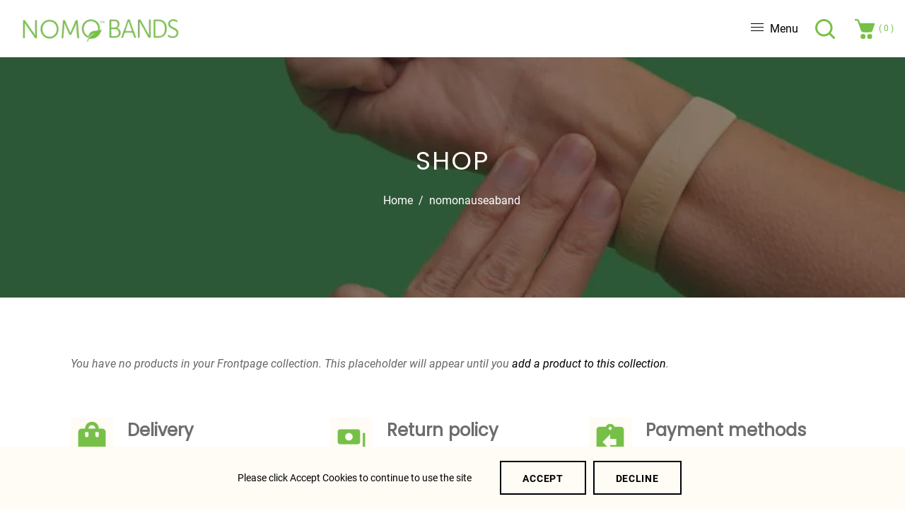

--- FILE ---
content_type: text/css
request_url: https://nomonausea.com/cdn/shop/t/12/assets/dt-custom.css?v=27195454834800167631704387184
body_size: 3887
content:
/** Shopify CDN: Minification failed

Line 372:1 Expected ")" to go with "("

**/




.swiper-container { pointer-events: all; }@font-face {
  font-family: Poppins;
  font-weight: 400;
  font-style: normal;
  font-display: swap;
  src: url("//nomonausea.com/cdn/fonts/poppins/poppins_n4.934accbf9f5987aa89334210e6c1e9151f37d3b6.woff2?h1=bm9tb25hdXNlYS5jb20&h2=bm9tb21pZ3JhaW5lLmNvbQ&h3=bm9tb3dyaXN0YmFuZHMuY29t&h4=bm9tb25hdXNlYWJhbmQuYWNjb3VudC5teXNob3BpZnkuY29t&hmac=49a278ec720cf3fee1831a1bb799f384f0abf9c674f77edd0c615892fdff7d36") format("woff2"),
       url("//nomonausea.com/cdn/fonts/poppins/poppins_n4.ee28d4489eaf5de9cf6e17e696991b5e9148c716.woff?h1=bm9tb25hdXNlYS5jb20&h2=bm9tb21pZ3JhaW5lLmNvbQ&h3=bm9tb3dyaXN0YmFuZHMuY29t&h4=bm9tb25hdXNlYWJhbmQuYWNjb3VudC5teXNob3BpZnkuY29t&hmac=c1d8a09f09fdc9933650ce487d2ccc5e5f5e110cac3de64824dd42516a496444") format("woff");
}

@font-face {
  font-family: Roboto;
  font-weight: 400;
  font-style: normal;
  font-display: swap;
  src: url("//nomonausea.com/cdn/fonts/roboto/roboto_n4.da808834c2315f31dd3910e2ae6b1a895d7f73f5.woff2?h1=bm9tb25hdXNlYS5jb20&h2=bm9tb21pZ3JhaW5lLmNvbQ&h3=bm9tb3dyaXN0YmFuZHMuY29t&h4=bm9tb25hdXNlYWJhbmQuYWNjb3VudC5teXNob3BpZnkuY29t&hmac=6295d2777b80718fc3d9e8f28ed787a0cc00ef87cde43e94287edecf2924d96f") format("woff2"),
       url("//nomonausea.com/cdn/fonts/roboto/roboto_n4.a512c7b68cd7f12c72e1a5fd58e7f7315c552e93.woff?h1=bm9tb25hdXNlYS5jb20&h2=bm9tb21pZ3JhaW5lLmNvbQ&h3=bm9tb3dyaXN0YmFuZHMuY29t&h4=bm9tb25hdXNlYWJhbmQuYWNjb3VudC5teXNob3BpZnkuY29t&hmac=d0a3974930a2992b2d40d489af98a28f64c16fd65536fb50e11d37ebb69c7141") format("woff");
}

@font-face {
  font-family: "Josefin Sans";
  font-weight: 400;
  font-style: normal;
  font-display: swap;
  src: url("//nomonausea.com/cdn/fonts/josefin_sans/josefinsans_n4.c8300d95fd4ce72542a6efba9c682da40d144fba.woff2?h1=bm9tb25hdXNlYS5jb20&h2=bm9tb21pZ3JhaW5lLmNvbQ&h3=bm9tb3dyaXN0YmFuZHMuY29t&h4=bm9tb25hdXNlYWJhbmQuYWNjb3VudC5teXNob3BpZnkuY29t&hmac=5e83c9ffe3a43305375e02be9dbd1b805b72b4c2704ce54f066d01f7c3ee22cc") format("woff2"),
       url("//nomonausea.com/cdn/fonts/josefin_sans/josefinsans_n4.ed7230a86e75b34b997bd12a5e1b87fcaf7104d8.woff?h1=bm9tb25hdXNlYS5jb20&h2=bm9tb21pZ3JhaW5lLmNvbQ&h3=bm9tb3dyaXN0YmFuZHMuY29t&h4=bm9tb25hdXNlYWJhbmQuYWNjb3VudC5teXNob3BpZnkuY29t&hmac=4552b8a4e2f3604deb9a6bb6a5b7496410b71f94ac319f7d66bca63e8a9bef2a") format("woff");
}


@font-face {
  font-family: Roboto;
  font-weight: 700;
  font-style: normal;
  font-display: swap;
  src: url("//nomonausea.com/cdn/fonts/roboto/roboto_n7.51ede27d5b58491d9cf07ad184108da52fef80b4.woff2?h1=bm9tb25hdXNlYS5jb20&h2=bm9tb21pZ3JhaW5lLmNvbQ&h3=bm9tb3dyaXN0YmFuZHMuY29t&h4=bm9tb25hdXNlYWJhbmQuYWNjb3VudC5teXNob3BpZnkuY29t&hmac=c53293a66eeff060f3acb0d5e111fe907b70d5fbe55cdb402bd94ced55878d5d") format("woff2"),
       url("//nomonausea.com/cdn/fonts/roboto/roboto_n7.1babbb6a27f91b14216bafa40bf222e08f6999f4.woff?h1=bm9tb25hdXNlYS5jb20&h2=bm9tb21pZ3JhaW5lLmNvbQ&h3=bm9tb3dyaXN0YmFuZHMuY29t&h4=bm9tb25hdXNlYWJhbmQuYWNjb3VudC5teXNob3BpZnkuY29t&hmac=9fb84f10891684c69b83d8cb68ce84963db37fd3e68aee03de5446c31e77248b") format("woff");
}

@font-face {
  font-family: Roboto;
  font-weight: 700;
  font-style: normal;
  font-display: swap;
  src: url("//nomonausea.com/cdn/fonts/roboto/roboto_n7.51ede27d5b58491d9cf07ad184108da52fef80b4.woff2?h1=bm9tb25hdXNlYS5jb20&h2=bm9tb21pZ3JhaW5lLmNvbQ&h3=bm9tb3dyaXN0YmFuZHMuY29t&h4=bm9tb25hdXNlYWJhbmQuYWNjb3VudC5teXNob3BpZnkuY29t&hmac=c53293a66eeff060f3acb0d5e111fe907b70d5fbe55cdb402bd94ced55878d5d") format("woff2"),
       url("//nomonausea.com/cdn/fonts/roboto/roboto_n7.1babbb6a27f91b14216bafa40bf222e08f6999f4.woff?h1=bm9tb25hdXNlYS5jb20&h2=bm9tb21pZ3JhaW5lLmNvbQ&h3=bm9tb3dyaXN0YmFuZHMuY29t&h4=bm9tb25hdXNlYWJhbmQuYWNjb3VudC5teXNob3BpZnkuY29t&hmac=9fb84f10891684c69b83d8cb68ce84963db37fd3e68aee03de5446c31e77248b") format("woff");
}

@font-face {
  font-family: Roboto;
  font-weight: 400;
  font-style: italic;
  font-display: swap;
  src: url("//nomonausea.com/cdn/fonts/roboto/roboto_i4.f98951b4b9b6e1096fc799cd05debd098bd422ac.woff2?h1=bm9tb25hdXNlYS5jb20&h2=bm9tb21pZ3JhaW5lLmNvbQ&h3=bm9tb3dyaXN0YmFuZHMuY29t&h4=bm9tb25hdXNlYWJhbmQuYWNjb3VudC5teXNob3BpZnkuY29t&hmac=ede76f137e3cab2c1b57edfc523d31fffe256498134dbef7b9c941e590fe5786") format("woff2"),
       url("//nomonausea.com/cdn/fonts/roboto/roboto_i4.688a26691d45bc4053b6ae24a196cabdeedbc25c.woff?h1=bm9tb25hdXNlYS5jb20&h2=bm9tb21pZ3JhaW5lLmNvbQ&h3=bm9tb3dyaXN0YmFuZHMuY29t&h4=bm9tb25hdXNlYWJhbmQuYWNjb3VudC5teXNob3BpZnkuY29t&hmac=7d4cc18c66ae2b588bfa632b018c5e4dfb8d11c41830816c294f012e406ace00") format("woff");
}

@font-face {
  font-family: Roboto;
  font-weight: 700;
  font-style: italic;
  font-display: swap;
  src: url("//nomonausea.com/cdn/fonts/roboto/roboto_i7.9c922c35bb84952cfb17e8c1d42e440e75aa8ccf.woff2?h1=bm9tb25hdXNlYS5jb20&h2=bm9tb21pZ3JhaW5lLmNvbQ&h3=bm9tb3dyaXN0YmFuZHMuY29t&h4=bm9tb25hdXNlYWJhbmQuYWNjb3VudC5teXNob3BpZnkuY29t&hmac=a55ab616a8bcfd9f565d5463e9fb85141fbedfdad9e67e1d8ab38653b7b7301a") format("woff2"),
       url("//nomonausea.com/cdn/fonts/roboto/roboto_i7.c50b5683f5731edb8040ff2110a54947108434de.woff?h1=bm9tb25hdXNlYS5jb20&h2=bm9tb21pZ3JhaW5lLmNvbQ&h3=bm9tb3dyaXN0YmFuZHMuY29t&h4=bm9tb25hdXNlYWJhbmQuYWNjb3VudC5teXNob3BpZnkuY29t&hmac=2f21171f34c36365be03f733a3be34c57977f2c03eb5b3b7802dc2be310cf0b9") format("woff");
}


:root {
  /* Heading font*/--DTFontTypo_Heading: Poppins, sans-serif;--font-style-header: normal;
  --font-weight-header: 400;
  --font-size-header: ;
  --font-size-header-tablet: ;
  --font-size-header-mobile: ;

  /* Body font*/--DTFontTypo_Body: Roboto, sans-serif;--font-style-body: normal;
  --font-weight-body: 400;          
  --font-weight-body--bold: 700;
  --font-weight-body--bolder: 700;
  --font-size-body: 16px;   
  --font-size-body-tablet: 16;   
  --font-size-body-mobile: ;   

  /* Custom font*/--DTFontTypo_Custom: "Josefin Sans", sans-serif;--font-style-additional: normal;
  --font-weight-additional: 400;    
  --font-size-additional: 16; 
  --font-size-additional-tablet: 16;   
  --font-size-additional-mobile: 16; 

  /* Other colors */
  --swiper-theme-color:  #77c048 !important;
  --DTPrimaryColor: #77c048;
  --DTSecondaryColor: #000000;
  --DTTertiaryColor: #fffbf5;
  --DTBodyBGColor: #ffffff;
  --DTOverlayColor: rgba(255, 251, 245, 0.5);
  /*--DTOverlayColor: rgb(255 255 255 / 50%);*/

  --DTLinkColor: #000000;
  --DTLinkHoverColor: #77c048;
  --DTColor_Body: #666666;
  --DTColor_Heading: #000000;
  --DTColor_Border: #e3e3e3;

  /* Error and alerts */
  --DT_Error_Color: #D8000C;
  --DT_Success_Color:#4F8A10;
  --DT_Warning_Color:#9F6000;
  --DT_Info_Color: #31708f;

  /* Blog section */
  --DT_Blog_Border_Radius: 0px;
  --DT_Blog_Gutter_Width: 20px;
  --DT_Blog_BG_Color:rgba(0,0,0,0);
  --DT_Blog_Link_Color:#000000;
  --DT_Blog_Link_Hover_Color:#ffa319;
  --DT_Blog_Text_Color: #5a5a5a;
  --DT_Blog_Icon_Color: #ffa319;
  --DT_Blog_Button_BG_Color: #000000;
  --DT_Blog_Button_Text_Color:#000000;  
  --DT_Blog_Button_BG_Hover_Color: #000000;
  --DT_Blog_Button_Text_Hover_Color:#000000;

  /* Overlay Style */
  --DT_Blog_Link_Color_Overlay:#ffffff;
  --DT_Blog_Link_Hover_Color_Overlay:#fffbf5;
  --DT_Blog_Text_Color_overlay: #ffffff;
  --DT_Blog_Icon_Color_overlay: #ffffff;
  --DT_Blog_Button_BG_Color_overlay: #000000;
  --DT_Blog_Button_Text_Color_overlay:#ffffff;  
  --DT_Blog_Button_BG_Hover_Color_overlay: #ffa319;
  --DT_Blog_Button_Text_Hover_Color_overlay:#000000;

  /* Base Size */
  --DTFontSizeBase: 16px;  

  /* Heading Size */
  --DTFontSize_H1: 50px;
  --DTFontSize_H2: 33px;
  --DTFontSize_H3: 30px;
  --DTFontSize_H4: 22px;
  --DTFontSize_H5: 18px;
  --DTFontSize_H6: 14px;

  --DT_Heading_Line_Height: 1.5em;
  --DT_Body_Line_Height: 1.8em;

  --DTRadius: 0px;
  --DTInputPadding: 10px 20px 10px 20px;

  --DTInputBackground: #ffffff;
  --DTform_BG: #f7f7f7;	

  /* Products */
  --DT_product_bg_color: rgba(0,0,0,0);
  --DT_product_text_color: #666666;
  --DT_product_title_color: #000000;
  --DT_product_title_hover_color: #77c048;

  /* Button Style */
  --DTPadding_Btn: 20px 40px 18px 40px;
  --DT_Button_BG_Color: rgba(0,0,0,0);
  --DT_Button_Text_Color: #ffffff;  
  --DT_Button_BG_Hover_Color: #77c048;
  --DT_Button_border_Color: #000000;
  --DT_Button_hover_border_Color: #77c048;
  --DT_Button_Text_Hover_Color: #fffbf5;
  --DT_Button_Border_Radius: 0px;
  --DT_Button_border_width: 2px;

  --DTContainer: 1570px;
  --DT_Lap_Container: 1100px;
  --DT_Tab_Container: 960px;    

  --DT_Container_Spacing: 2%;  
  --DTGutter_Width: 20px;

  --DTBaseTransition: all 0.3s linear; 

  --DTboxShadowcolor: #bbbbbb;
  --DTboxShadowcolor_light: #e9e9e9;

  --DTboxShadow: 0 0 10px var(--DTboxShadowcolor);
    --DTboxShadow_light: 0 0 10px var(--DTboxShadowcolor_light);

      }

/*================ Vendor-specific styles ================*/


/* Magnigic pop-up  */

.mfp-bg{top:0;left:0;width:100%;height:100%;z-index:10000;overflow:hidden;position:fixed;background:#0b0b0b;opacity:.8;-ms-filter:"progid:DXImageTransform.Microsoft.Alpha(Opacity=80)";filter:alpha(opacity=80)}
.mfp-wrap{top:0;left:0;width:100%;height:100%;z-index:10001;position:fixed;outline:0!important;-webkit-backface-visibility:hidden;-moz-backface-visibility:hidden;-ms-backface-visibility:hidden;backface-visibility:hidden}
.mfp-container{text-align:center;position:absolute;width:100%;height:100%;left:0;top:0;-webkit-box-sizing:border-box;-moz-box-sizing:border-box;box-sizing:border-box}
.mfp-container:before{content:'';display:inline-block;height:100%;vertical-align:middle}
.mfp-align-top .mfp-container:before{display:none}
.mfp-content{position:relative;display:inline-block;vertical-align:middle;margin:0 auto;text-align:left;z-index:1045;height:100%}
.modal-popup.error{position:absolute;left:50%;top:40%;transform:translate(-50%,-40%)!important;text-align:center;width:100%}
.mfp-ajax-holder .mfp-content,.mfp-inline-holder .mfp-content{width:100%;cursor:auto}
.mfp-ajax-cur{cursor:progress}
.mfp-zoom-out-cur,.mfp-zoom-out-cur .mfp-image-holder .mfp-close{cursor:zoom-out}
.mfp-zoom{cursor:zoom-in}
.mfp-auto-cursor .mfp-content{
  overflow: auto;
  display: flex;
  align-items: center;
  max-height: 90vh;
  position: fixed;
  top: 0;
  bottom: 0;
  margin: auto;
  left: 5%;
  right: 5%;
  max-width: 90%;
  border-radius: var(--DTRadius);
    width: calc(var(--DTContainer) / 1.2);

      }
.mfp-counter{-webkit-user-select:none;-moz-user-select:none;-ms-user-select:none;user-select:none}
.mfp-loading.mfp-figure{display:none}
.mfp-hide{display:none!important}
.mfp-preloader{color:#ccc;position:absolute;top:50%;width:auto;text-align:center;margin-top:-.8em;left:8px;right:8px;z-index:1044}
.mfp-preloader a{color:#ccc}
.mfp-preloader a:hover{color:#fff}
.mfp-s-ready .mfp-preloader{display:none}
.mfp-s-error .mfp-content{display:none}
button.mfp-arrow, button.mfp-close{ box-shadow: none; overflow:visible;cursor:pointer;appearance:none;display:block;padding:0;z-index:1046;overflow:hidden;
border-radius:var(--DTRadius);border-radius: var(--DT_Button_Border_Radius); background-color: var(--DTPrimaryColor); color: var(--DT_Button_Text_Hover_Color); border: none; }
button.mfp-arrow:hover,button.mfp-close:hover{ background-color: var(--DTSecondaryColor); color:var(--DTBodyBGColor); border: none; }
button.mfp-arrow *,button.mfp-close *{pointer-events:none}
button::-moz-focus-inner{padding:0;margin:0}
.mfp-close{position:absolute;right:5px;top:5px;width:30px;height:30px;margin:0!important;display:block;transition:var(--DTBaseTransition)}
.mfp-iframe-holder .mfp-close,.mfp-image-holder .mfp-close{color:#fff;right:-6px;text-align:right;padding-right:6px;width:100%}
.mfp-counter{position:absolute;top:0;right:0;color:#ccc;font-size:12px;line-height:18px}
.mfp-arrow{position:absolute;opacity:.65;-ms-filter:"progid:DXImageTransform.Microsoft.Alpha(Opacity=65)";filter:alpha(opacity=65);margin:0;top:50%;margin-top:-55px;padding:0;width:90px;height:110px;-webkit-tap-highlight-color:rgba(0,0,0,0)}
.mfp-arrow:active{margin-top:-54px}
.mfp-arrow:focus,.mfp-arrow:hover{opacity:1;-ms-filter:none;filter:none}
.mfp-arrow .mfp-a,.mfp-arrow .mfp-b,.mfp-arrow:after,.mfp-arrow:before{content:'';display:block;width:0;height:0;position:absolute;left:0;top:0;margin-top:35px;margin-left:35px;border:solid transparent}
.mfp-arrow .mfp-a,.mfp-arrow:after{border-top-width:13px;border-bottom-width:13px;top:8px}
.mfp-arrow .mfp-a,.mfp-arrow:before{border-top-width:21px;border-bottom-width:21px}
.mfp-arrow-left{left:0}
.mfp-arrow-left .mfp-a,.mfp-arrow-left:after{border-right:17px solid #fff;margin-left:31px}
.mfp-arrow-left .mfp-b,.mfp-arrow-left:before{margin-left:25px}
.mfp-arrow-right{right:0}
.mfp-arrow-right .mfp-a,.mfp-arrow-right:after{border-left:17px solid #fff;margin-left:39px}
.mfp-iframe-holder{padding-top:40px;padding-bottom:40px}
.mfp-iframe-holder .mfp-content{line-height:0;width:80%;height:auto}
.mfp-iframe-scaler{width:100%;height:0;overflow:hidden;padding-top:56.25%}
.mfp-iframe-scaler iframe{position:absolute;display:block;top:0;left:0;width:100%;height:100%;-webkit-box-shadow:0 0 8px rgba(0,0,0,.4);box-shadow:0 0 8px rgba(0,0,0,.4);background:#000}
.mfp-iframe-holder .mfp-close{top:-40px}
img.mfp-img{width:auto;max-width:100%;height:auto;display:block;line-height:0;-webkit-box-sizing:border-box;-moz-box-sizing:border-box;box-sizing:border-box;padding:40px 0 40px;margin:0 auto}
.mfp-figure{line-height:0}
.mfp-figure:after{content:'';position:absolute;left:0;top:40px;bottom:40px;display:block;right:0;width:auto;height:auto;z-index:-1;-webkit-box-shadow:0 0 8px rgba(0,0,0,.4);box-shadow:0 0 8px rgba(0,0,0,.4);background:#444}
.mfp-bottom-bar{margin-top:-36px;position:absolute;top:100%;left:0;width:100%;cursor:auto}
.mfp-title{text-align:left;line-height:18px;color:#f3f3f3;word-break:break-word;padding-right:36px}
.mfp-figure small{color:#bdbdbd;display:block;font-size:12px;line-height:14px}
.mfp-image-holder .mfp-content{max-width:100%}
.mfp-gallery .mfp-image-holder .mfp-figure{cursor:pointer}
.mfp-fade.mfp-bg{opacity:0;-ms-filter:"progid:DXImageTransform.Microsoft.Alpha(Opacity=0)";filter:alpha(opacity=0);-webkit-transition:all .15s ease-out;-moz-transition:all .15s ease-out;-o-transition:all .15s ease-out;-ms-transition:all .15s ease-out;transition:all .15s ease-out}
.mfp-fade.mfp-bg.mfp-ready{opacity:.8;-ms-filter:"progid:DXImageTransform.Microsoft.Alpha(Opacity=80)";filter:alpha(opacity=80)}
.mfp-fade.mfp-bg.mfp-removing{opacity:0;-ms-filter:"progid:DXImageTransform.Microsoft.Alpha(Opacity=0)";filter:alpha(opacity=0)}
.mfp-fade.mfp-wrap .mfp-content{opacity:0;-ms-filter:"progid:DXImageTransform.Microsoft.Alpha(Opacity=0)";filter:alpha(opacity=0);-webkit-transition:all .15s ease-out;-moz-transition:all .15s ease-out;-o-transition:all .15s ease-out;-ms-transition:all .15s ease-out;transition:all .15s ease-out}
.mfp-fade.mfp-wrap.mfp-ready .mfp-content{opacity:1;-ms-filter:none;filter:none}
.mfp-fade.mfp-wrap.mfp-removing .mfp-content{opacity:0;-ms-filter:"progid:DXImageTransform.Microsoft.Alpha(Opacity=0)";filter:alpha(opacity=0)}
.mfp-zoom-in .mfp-with-anim{opacity:0;-ms-filter:"progid:DXImageTransform.Microsoft.Alpha(Opacity=0)";filter:alpha(opacity=0);-webkit-transition:all .2s ease-in-out;-moz-transition:all .2s ease-in-out;-o-transition:all .2s ease-in-out;-ms-transition:all .2s ease-in-out;transition:all .2s ease-in-out;-webkit-transform:scale(.8);-moz-transform:scale(.8);-o-transform:scale(.8);-ms-transform:scale(.8);transform:scale(.8)}
.mfp-zoom-in.mfp-bg{opacity:0;-ms-filter:"progid:DXImageTransform.Microsoft.Alpha(Opacity=0)";filter:alpha(opacity=0);-webkit-transition:all .3s ease-out;-moz-transition:all .3s ease-out;-o-transition:all .3s ease-out;-ms-transition:all .3s ease-out;transition:all .3s ease-out}
.mfp-zoom-in.mfp-ready .mfp-with-anim{opacity:1;-ms-filter:none;filter:none;-webkit-transform:scale(1);-moz-transform:scale(1);-o-transform:scale(1);-ms-transform:scale(1);transform:scale(1)}
.mfp-zoom-in.mfp-ready.mfp-bg{opacity:.8;-ms-filter:"progid:DXImageTransform.Microsoft.Alpha(Opacity=80)";filter:alpha(opacity=80)}
.mfp-zoom-in.mfp-removing .mfp-with-anim{-webkit-transform:scale(.8);-moz-transform:scale(.8);-o-transform:scale(.8);-ms-transform:scale(.8);transform:scale(.8);opacity:0;-ms-filter:"progid:DXImageTransform.Microsoft.Alpha(Opacity=0)";filter:alpha(opacity=0)}
.mfp-zoom-in.mfp-removing.mfp-bg{opacity:0;-ms-filter:"progid:DXImageTransform.Microsoft.Alpha(Opacity=0)";filter:alpha(opacity=0)}
.mfp-newspaper .mfp-with-anim{opacity:0;-ms-filter:"progid:DXImageTransform.Microsoft.Alpha(Opacity=0)";filter:alpha(opacity=0);-webkit-transition:all .2s ease-in-out;-moz-transition:all .2s ease-in-out;-o-transition:all .2s ease-in-out;-ms-transition:all .2s ease-in-out;transition:all .2s ease-in-out;-webkit-transform:scale(0) rotate(500deg);-moz-transform:scale(0) rotate(500deg);-o-transform:scale(0) rotate(500deg);-ms-transform:scale(0) rotate(500deg);transform:scale(0) rotate(500deg)}
.mfp-newspaper.mfp-bg{opacity:0;-ms-filter:"progid:DXImageTransform.Microsoft.Alpha(Opacity=0)";filter:alpha(opacity=0);-webkit-transition:.5s;-moz-transition:.5s;-o-transition:.5s;-ms-transition:.5s;transition:.5s}
.mfp-newspaper.mfp-ready .mfp-with-anim{opacity:1;-ms-filter:none;filter:none;-webkit-transform:scale(1) rotate(0);-moz-transform:scale(1) rotate(0);-o-transform:scale(1) rotate(0);-ms-transform:scale(1) rotate(0);transform:scale(1) rotate(0)}
.mfp-newspaper.mfp-ready.mfp-bg{opacity:.8;-ms-filter:"progid:DXImageTransform.Microsoft.Alpha(Opacity=80)";filter:alpha(opacity=80)}
.mfp-newspaper.mfp-removing .mfp-with-anim{-webkit-transform:scale(0) rotate(500deg);-moz-transform:scale(0) rotate(500deg);-o-transform:scale(0) rotate(500deg);-ms-transform:scale(0) rotate(500deg);transform:scale(0) rotate(500deg);opacity:0;-ms-filter:"progid:DXImageTransform.Microsoft.Alpha(Opacity=0)";filter:alpha(opacity=0)}
.mfp-newspaper.mfp-removing.mfp-bg{opacity:0;-ms-filter:"progid:DXImageTransform.Microsoft.Alpha(Opacity=0)";filter:alpha(opacity=0)}
.mfp-move-horizontal .mfp-with-anim{opacity:0;-ms-filter:"progid:DXImageTransform.Microsoft.Alpha(Opacity=0)";filter:alpha(opacity=0);-webkit-transition:.3s;-moz-transition:.3s;-o-transition:.3s;-ms-transition:.3s;transition:.3s;-webkit-transform:translateX(-50px);-moz-transform:translateX(-50px);-o-transform:translateX(-50px);-ms-transform:translateX(-50px);transform:translateX(-50px)}
.mfp-move-horizontal.mfp-bg{opacity:0;-ms-filter:"progid:DXImageTransform.Microsoft.Alpha(Opacity=0)";filter:alpha(opacity=0);-webkit-transition:.3s;-moz-transition:.3s;-o-transition:.3s;-ms-transition:.3s;transition:.3s}
.mfp-move-horizontal.mfp-ready .mfp-with-anim{opacity:1;-ms-filter:none;filter:none;-webkit-transform:translateX(0);-moz-transform:translateX(0);-o-transform:translateX(0);-ms-transform:translateX(0);transform:translateX(0)}
.mfp-move-horizontal.mfp-ready.mfp-bg{opacity:.8;-ms-filter:"progid:DXImageTransform.Microsoft.Alpha(Opacity=80)";filter:alpha(opacity=80)}
.mfp-move-horizontal.mfp-removing .mfp-with-anim{-webkit-transform:translateX(50px);-moz-transform:translateX(50px);-o-transform:translateX(50px);-ms-transform:translateX(50px);transform:translateX(50px);opacity:0;-ms-filter:"progid:DXImageTransform.Microsoft.Alpha(Opacity=0)";filter:alpha(opacity=0)}
.mfp-move-horizontal.mfp-removing.mfp-bg{opacity:0;-ms-filter:"progid:DXImageTransform.Microsoft.Alpha(Opacity=0)";filter:alpha(opacity=0)}
.mfp-move-from-top .mfp-with-anim{opacity:0}
.mfp-move-from-top.mfp-bg{opacity:0;-ms-filter:"progid:DXImageTransform.Microsoft.Alpha(Opacity=0)";filter:alpha(opacity=0);-webkit-transition:.2s;-moz-transition:.2s;-o-transition:.2s;-ms-transition:.2s;transition:.2s}
.mfp-move-from-top.mfp-ready .mfp-with-anim{opacity:1;filter:none}
.mfp-move-from-top.mfp-ready.mfp-bg{opacity:.8;-ms-filter:"progid:DXImageTransform.Microsoft.Alpha(Opacity=100)";filter:alpha(opacity=100)}
.mfp-move-from-top.mfp-removing .mfp-with-anim{-webkit-transform:translateY(-50px);-moz-transform:translateY(-50px);-o-transform:translateY(-50px);-ms-transform:translateY(-50px);transform:translateY(-50px);opacity:0;-ms-filter:"progid:DXImageTransform.Microsoft.Alpha(Opacity=0)";filter:alpha(opacity=0)}
.mfp-move-from-top.mfp-removing.mfp-bg{opacity:0;-ms-filter:"progid:DXImageTransform.Microsoft.Alpha(Opacity=0)";filter:alpha(opacity=0)}
.mfp-3d-unfold .mfp-content{-webkit-perspective:2000px;-moz-perspective:2000px;-ms-perspective:2000px;perspective:2000px}
.mfp-3d-unfold .mfp-with-anim{opacity:0;-ms-filter:"progid:DXImageTransform.Microsoft.Alpha(Opacity=0)";filter:alpha(opacity=0);-webkit-transition:.3s ease-in-out;-moz-transition:.3s ease-in-out;-o-transition:.3s ease-in-out;-ms-transition:.3s ease-in-out;transition:.3s ease-in-out;-webkit-transform-style:preserve-3d;-moz-transform-style:preserve-3d;-o-transform-style:preserve-3d;-ms-transform-style:preserve-3d;transform-style:preserve-3d;-webkit-transform:rotateY(-60deg);-moz-transform:rotateY(-60deg);-o-transform:rotateY(-60deg);-ms-transform:rotateY(-60deg);transform:rotateY(-60deg)}
.mfp-3d-unfold.mfp-bg{opacity:0;-ms-filter:"progid:DXImageTransform.Microsoft.Alpha(Opacity=0)";filter:alpha(opacity=0);-webkit-transition:.5s;-moz-transition:.5s;-o-transition:.5s;-ms-transition:.5s;transition:.5s}
.mfp-3d-unfold.mfp-ready .mfp-with-anim{opacity:1;-ms-filter:none;filter:none;-webkit-transform:rotateY(0);-moz-transform:rotateY(0);-o-transform:rotateY(0);-ms-transform:rotateY(0);transform:rotateY(0)}
.mfp-3d-unfold.mfp-ready.mfp-bg{opacity:.8;-ms-filter:"progid:DXImageTransform.Microsoft.Alpha(Opacity=80)";filter:alpha(opacity=80)}
.mfp-3d-unfold.mfp-removing .mfp-with-anim{-webkit-transform:rotateY(60deg);-moz-transform:rotateY(60deg);-o-transform:rotateY(60deg);-ms-transform:rotateY(60deg);transform:rotateY(60deg);opacity:0;-ms-filter:"progid:DXImageTransform.Microsoft.Alpha(Opacity=0)";filter:alpha(opacity=0)}
.mfp-3d-unfold.mfp-bg{opacity:0;-ms-filter:"progid:DXImageTransform.Microsoft.Alpha(Opacity=0)";filter:alpha(opacity=0)}
.mfp-zoom-out .mfp-with-anim{opacity:0;-ms-filter:"progid:DXImageTransform.Microsoft.Alpha(Opacity=0)";filter:alpha(opacity=0);-webkit-transition:.3s ease-in-out;-moz-transition:.3s ease-in-out;-o-transition:.3s ease-in-out;-ms-transition:.3s ease-in-out;transition:.3s ease-in-out;-webkit-transform:scale(1.3);-moz-transform:scale(1.3);-o-transform:scale(1.3);-ms-transform:scale(1.3);transform:scale(1.3)}
.mfp-zoom-out.mfp-bg{opacity:0;-ms-filter:"progid:DXImageTransform.Microsoft.Alpha(Opacity=0)";filter:alpha(opacity=0);-webkit-transition:.3s ease-out;-moz-transition:.3s ease-out;-o-transition:.3s ease-out;-ms-transition:.3s ease-out;transition:.3s ease-out}
.mfp-zoom-out.mfp-ready .mfp-with-anim{opacity:1;-ms-filter:none;filter:none;-webkit-transform:scale(1);-moz-transform:scale(1);-o-transform:scale(1);-ms-transform:scale(1);transform:scale(1)}
.mfp-zoom-out.mfp-ready.mfp-bg{opacity:.8;-ms-filter:"progid:DXImageTransform.Microsoft.Alpha(Opacity=80)";filter:alpha(opacity=80)}
.mfp-zoom-out.mfp-removing .mfp-with-anim{-webkit-transform:scale(1.3);-moz-transform:scale(1.3);-o-transform:scale(1.3);-ms-transform:scale(1.3);transform:scale(1.3);opacity:0;-ms-filter:"progid:DXImageTransform.Microsoft.Alpha(Opacity=0)";filter:alpha(opacity=0)}
.mfp-zoom-out.mfp-removing.mfp-bg{opacity:0;-ms-filter:"progid:DXImageTransform.Microsoft.Alpha(Opacity=0)";filter:alpha(opacity=0)}
.mfp-dialog{padding:var(--DTGutter_Width);text-align:left;max-width:100%;margin:auto;position:relative;border-radius:var(--DTRadius);background-color: var(--DTBodyBGColor);}
.mfp-search-dialog{width:100%;height:250px!important;}

.mfp-dialog-full{margin:0;max-width:none;padding:0;overflow:auto}
.mfp-dialog-full::-webkit-scrollbar{width:7px;background-color:#e6e6e6}
.mfp-dialog-full::-webkit-scrollbar-thumb{background-color:grey}
.mfp-dialog-full::-webkit-scrollbar-thumb:hover{background-color:#666}
.mfp-dialog-full::-webkit-scrollbar-thumb:active{background-color:#4d4d4d}
.mfp-dialog-full::-webkit-scrollbar-track{background-color:#4d4d4d}
.mfp-subscribe-dialog{max-width:800px;padding:0}
.mfp-subscribe-dialog .widget-title{margin-bottom:10px}
.mfp-subscribe-dialog .mfp-close{color:#fff;opacity:1;-ms-filter:none;filter:none}
.subscribe-dialog-inner{padding:20px 30px}
.subscribe-dialog-bg{height:410px}
.mfp-dialog-nav{color:#fff;background:0 0;margin:0;min-height:100vh;max-width:none}
.mfp-dialog-nav .mfp-close{outline:0!important;color:#fff;font-size:60px;font-weight:100}
.mfp-dialog-nav-container{margin-left:0}
.mfp-dialog-product{max-width:960px;padding:0;margin:0 auto}

.no-js #loader { display: none;  }
.js #loader { display: block; position: absolute; left: 100px; top: 0; }
.se-pre-con {
  position: fixed;
  left: 0px;
  top: 0px;
  width: 100%;
  height: 100%;
  z-index: 9999;
  background: url('//nomonausea.com/cdn/shopifycloud/shopify/assets/no-image-2048-5e88c1b20e087fb7bbe9a3771824e743c244f437e4f8ba93bbf7b11b53f7824c.gif') center no-repeat #fff;
    }




/***********************************************************************************/
/*Responsive*/
/***********************************************************************************/

@media (max-width:1540px) {


}

@media (max-width:1199px) {
  .mfp-search-dialog{height:150px!important}
  .mfp-search-dialog .full-center{position:relative!important}
}

@media (max-width:767px) {

  .mfp-dialog { padding:15px; }

  h1 { font-size: calc(.75 * 50px; }
  h2 { font-size: calc(.75 * 33px; }
  h3 { font-size: calc(.75 * 30px; }
  h4 { font-size: calc(.75 * 22px; }
  h5 { font-size: calc(.75 * 18px; }
  h6 { font-size: calc(.75 * 14px; }

}

@media (max-width:576px) {

}